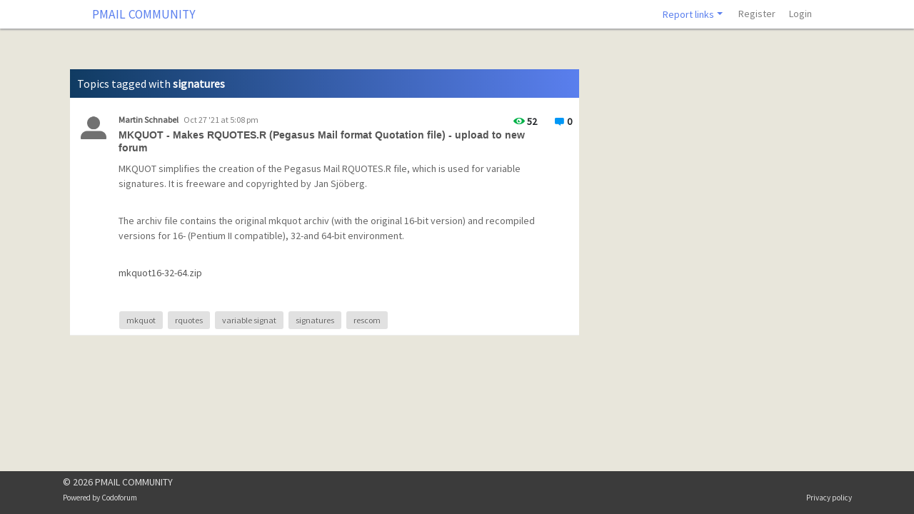

--- FILE ---
content_type: text/html; charset=UTF-8
request_url: https://community.pmail.com/index.php?u=/tags/signatures
body_size: 7606
content:
<!DOCTYPE html>

<html>
    <head>
        <meta charset="utf-8">
        <meta http-equiv="X-UA-Compatible" content="IE=edge">
        <meta name="generator" content="">
        <meta name="viewport" content="width=device-width, initial-scale=1, user-scalable=no">
        <meta name="description" content="Welcome to the community site for Pegasus Mail and Mercury ">

                <title>signatures - Tags | PMAIL COMMUNITY</title>
        <!--[if lte IE 8]>
         <script src="//cdnjs.cloudflare.com/ajax/libs/json2/20121008/json2.min.js"></script>
        <![endif]-->

        

        <!--
                <script type="text/javascript" language="javascipt" src="http://localhost/codoforum/freichat/client/main.php"></script>
                <link rel="stylesheet" href="http://localhost/codoforum/freichat/client/jquery/freichat_themes/freichatcss.php" type="text/css">
        -->
        <script type="text/javascript">

            var on_codo_loaded = function () {
            };
            var codo_defs = {
                url: "https://community.pmail.com:443/index.php?u=/",
                duri: "https://community.pmail.com:443/sites/default/",
                def_theme: "https://community.pmail.com:443/sites/default/themes/default/",
                reluri: "sites/default/",
                token: "e34ff0bae540450423147b53f45d85cb",
                smiley_path: "assets/img/smileys/",
                badges_path: "assets/img/badges/",
                logged_in: "no",
                uid: "0",
                login_url: "https://community.pmail.com:443/index.php?u=/user/login",
                time: "1768974651",
                forum_tags_num: 8,
                forum_tags_len: 20,
                unread_notifications: '',
                roleName: `guest`,
                trans: {

                                        embed_no_preview: "preview not available inside editor",
                    editor: {
                        bold: "Bold",
                        italic: "Italic",
                        bulleted_list: "Bulleted List",
                        numeric_list: "Numeric List",
                        picture: "Upload file or image",
                        link: "Link",
                        quotes: "Quotes",
                        preview: "Preview",
                        download_file: "Click to download file",
                        clickToViewFull: "Click to view full size image"
                    },
                    notify: {
                        mention: "New mention",
                        mention_action: "mentioned you in",
                        rolled_up_trans: " for same topic",
                        caught_up: "No new notifications"
                    }
                },
                settings: {
                    hide_msg_switch: `on`,
                    infinite_scroll_switch: `on`
                },
                preferences: {
                    drafts: {
                        autosave: 'yes'
                    },
                    notify: {
                        real_time: "",
                        desktop: ""
                    }
                }

            };

            if (codo_defs.unread_notifications != '') {
                codo_defs.unread_notifications = parseInt(codo_defs.unread_notifications);
            } else {
                codo_defs.unread_notifications = 0;
            }

            var CODOF = {
                hook: {
                    hooks: [],
                    add: function (myhook, func, weight, args) {

                        var i = 0;
                        if (typeof weight === "undefined") {

                            weight = 0;
                        }
                        if (typeof args === "undefined") {

                            args = {
                            };
                        }

                        if (typeof CODOF.hook.hooks[myhook] !== "undefined") {

                            i = CODOF.hook.hooks[myhook].length;
                        } else {

                            CODOF.hook.hooks[myhook] = [];
                        }

                        CODOF.hook.hooks[myhook][i] = {
                            func: func,
                            args: args,
                            weight: weight
                        };
                    }
                }
            }


        </script>

        <link href="https://fonts.googleapis.com/css?family=Source+Sans+Pro" rel="stylesheet">
        <link rel="shortcut icon" type="image/x-icon" href="https://community.pmail.com:443/sites/default/assets/img/general/favicon.ico?v=1">  <!-- ändrat! -->
        <link rel="apple-touch-icon" href="https://community.pmail.com:443/sites/default/assets/img/general/apple-touch-icon.png" />
        <link rel="apple-touch-icon" sizes="114x114" href="https://community.pmail.com:443/sites/default/assets/img/general/apple-touch-icon-114x114.png">
        <link rel="apple-touch-icon" sizes="72x72" href="https://community.pmail.com:443/sites/default/assets/img/general/apple-touch-icon-72x72.png">
        <link rel="apple-touch-icon" sizes="144x144" href="https://community.pmail.com:443/sites/default/assets/img/general/apple-touch-icon-144x144.png">
        <link rel="apple-touch-icon" sizes="60x60" href="https://community.pmail.com:443/sites/default/assets/img/general/apple-touch-icon-60x60.png">
        <link rel="apple-touch-icon" sizes="120x120" href="https://community.pmail.com:443/sites/default/assets/img/general/apple-touch-icon-120x120.png">
        <link rel="apple-touch-icon" sizes="76x76" href="https://community.pmail.com:443/sites/default/assets/img/general/apple-touch-icon-76x76.png">
        <link rel="apple-touch-icon" sizes="152x152" href="https://community.pmail.com:443/sites/default/assets/img/general/apple-touch-icon-152x152.png">
        <link rel="apple-touch-icon" sizes="180x180" href="https://community.pmail.com:443/sites/default/assets/img/general/apple-touch-icon-180x180.png">
        <link rel="icon" type="image/png" href="https://community.pmail.com:443/sites/default/assets/img/general/favicon-16x16.png" sizes="16x16">
        <link rel="icon" type="image/png" href="https://community.pmail.com:443/sites/default/assets/img/general/favicon-32x32.png" sizes="32x32">


        <!-- Some SEO stuff -->

        
            <meta name="robots" content="noindex, follow">
        
        
            <link rel="canonical" href="https://community.pmail.com:443/index.php?u=/tags/signatures" />
                        
        
            <!-- Twitter Card data -->
            <meta name="twitter:card" content="summary">

            <!-- Open Graph data -->
            <meta property="og:title" content="signatures - Tags | PMAIL COMMUNITY" />
            <meta property="og:type" content="website" />
            
                        <meta property="og:description" content="Welcome to the community site for Pegasus Mail and Mercury " />
            <meta property="og:site_name" content="PMAIL COMMUNITY" />

            <!-- Schema.org markup for Google+ -->
            <meta itemprop="name" content="signatures - Tags | PMAIL COMMUNITY">
            <meta itemprop="description" content="Welcome to the community site for Pegasus Mail and Mercury ">
                    
        
        
        <!-- SEO stuff ends -->


        <link href='https://community.pmail.com:443/cache/css/1ec5dc2618594ec4b9be79863cedfc49.css' rel='stylesheet' type='text/css'>

        

        <style type="text/css">

            .navbar {

                border-radius: 0;

            }

            .navbar-toggler {
                padding: 3px 7px;
            }

            .mm-list > li > a{
                color: #dcdcdc !important;
            }

            .nav .open > a, .nav .open > a:hover, .nav .open > a:focus {

                background: white;
            }

            .navbar-clean .container-fluid {

                padding-left: 20px;
                padding-right: 30px;
            }


            .codo_forum_title:hover {
                -webkit-transition: all 0.5s ease;
                -moz-transition: all 0.5s ease;
                -o-transition: all 0.5s ease;
                transition: all 0.5s ease;
            }

            .dropdown-menu > li > a:hover, .dropdown-menu > li > a:focus {

                color: white;
                background: #3794db;
            }

            .container{
                /* margin-top: 60px;*/
            }

            .CODOFORUM{

                position:relative !important;
                top:0;

            }

            .mm-page {

                height: 100%;
            }

            .role_styled.role_moderator{
        color: red;
}

.role_styled.role_administrator{
        color: maroon;
}

.role_styled.role_international moderator{
        color: red;
}

.role_styled.role_BetaTeam{
        color: gold;
}


        </style>

    </head>

    <body>

        


        <div class="CODOFORUM">


            <nav id="mmenu" style="display: none">
                <ul>


                    
                    <!--<li style="padding: 10px"><a href='index.php?u=/category/david-s-musings'>Developer's blog</a></li>-->
<li class='dropdown codo_dropdown'>
    <span class='codo_menu_dropdown dropdown-toggle' data-toggle='dropdown'>Report links</span>
    <ul class='dropdown-menu' role='menu'>
        <li class='dropdown-item'><a href='mailto:moderators@pmail.gen.nz?subject=Abuse report'>Report abuse</a></li>
        <li class='dropdown-item'><a href='mailto:moderators@pmail.gen.nz?subject=Site problem report'>Report site problem</a></li>  </ul>
</li>

                    
                        <li class="active"><a href="https://community.pmail.com:443/index.php?u=/user/register">Register</a></li>
                        <li><a id="codo_login_link" href="https://community.pmail.com:443/index.php?u=/user/login">Login</a></li>
                    
                    


                </ul>
            </nav>


            <nav id="nav" class="navbar navbar-expand-lg navbar-clean navbar-light fixed-top bg-white" role="navigation">
                <div class="container-fluid" style="width:85%;">

                    <div class="navbar-header">

                                                <button type="button" class="navbar-toggler" onclick='$("#mmenu").trigger("open.mm");'>
                            <span class="navbar-toggler-icon"></span>
                        </button>

                                                    <a style="padding-left: 28px" href="https://community.pmail.com:443/index.php?u=/" class="navbar-brand codo_forum_title" >PMAIL COMMUNITY</a>
                        
                    </div>


                        


                    <!-- Collect the nav links, forms, and other content for toggling -->
                    <div class="collapse navbar-collapse" id="codo_navbar_content">

                        <ul class="nav navbar-nav ml-auto">
                            

                            <!--<li style="padding: 10px"><a href='index.php?u=/category/david-s-musings'>Developer's blog</a></li>-->
<li class='dropdown codo_dropdown'>
    <span class='codo_menu_dropdown dropdown-toggle' data-toggle='dropdown'>Report links</span>
    <ul class='dropdown-menu' role='menu'>
        <li class='dropdown-item'><a href='mailto:moderators@pmail.gen.nz?subject=Abuse report'>Report abuse</a></li>
        <li class='dropdown-item'><a href='mailto:moderators@pmail.gen.nz?subject=Site problem report'>Report site problem</a></li>  </ul>
</li>

                            
                                <li class="nav-item"><a class="nav-link" href="https://community.pmail.com:443/index.php?u=/user/register">Register</a></li>
                                <li class="nav-item"><a class="nav-link" id="codo_login_link" href="https://community.pmail.com:443/index.php?u=/user/login">Login</a></li>
                            
                            

                            <li class="codo_back_to_top"><a class="codo_back_to_top_arrow"><i class="icon-arrow-top"></i></a></li>
                        </ul>
                    </div><!-- /.navbar-collapse -->
                </div><!-- /.container-fluid -->
            </nav>


            <div class='codo_modal_bg'></div>

        

    <div id="breadcrumb" class="col-md-12">

        <div class="codo_breadcrumb_list btn-breadcrumb hidden-xs">                
            
            <a href="https://community.pmail.com:443/index.php?u=/"><div><i class="glyphicon glyphicon-home"></i></div></a>
            <a href="#">Tag: signatures</a>
            
        </div>
    </div>

    <div class="container">

        <div class="row">        
            <div class="col-md-8">

                <div class="codo_widget">
                    <div class="codo_widget-header">
                        Topics tagged with  <b>signatures</b>
                        <div id="codo_topic_title_pagination">
                        </div>

                    </div>

                    <div class="codo_widget-content codo_topics">
                        <div class="codo_topics_body" id="codo_topics_body">

                            <div class="codo_load_more_gif"></div>
                        </div>                        

                    </div>
                </div>
            </div>
        </div>
    </div>


    
        <script style="display: none" id="codo_template" type="text/html">

            {{#each topics}}
            <article class="clearfix">

                <div class="codo_post_statistics" style="position:absolute;top: 20px;">

                    <div title="{{../views_txt}}" id="codo_topics_no_views">
                        <div style="float:left;padding-top:2px;" style="float:left;">
                            <i class="icon icon-eye2" style="font-size:16px;"></i>
                        </div>
                        <div style="float:left;font-weight:bold;padding-left:3px;">
                            {{no_views}}
                        </div>
                    </div>            
                    <div title="{{../reply_txt}}">
                        <div style="float:left;padding-top:2px;" style="float:left;">
                            <i class="icon icon-message" style="font-size:16px;"></i>
                        </div>
                        <div style="float:left;font-weight:bold;padding-left:3px;">
                            <span>{{no_replies}}</span>
                        </div>
                    </div>
                </div>
                <!--
                <div class="codo_posts_post_moderation">


                    {{#if can_edit_topic}}
                    <div id="codo_posts_edit_{{topic_id}}" class="codo_posts_edit_post codo_post_this_is_topic">
                        <i class="icon-edit"></i> 
                    </div>
                    {{/if}}

                    {{#if can_delete_topic}}
                    <div rel='popover' id="codo_posts_trash_{{topic_id}}" class="codo_posts_trash_post codo_post_this_is_topic">
                        <div class="codo_spinner"></div>
                        <i class="icon-trash"></i>
                    </div>
                    {{/if}}
                </div>-->

                <div class='codo_badges'>    
                    {{#if new_topic}}

                    <a title="{{../../new_topic}}" href="{{../../RURI}}topic/{{topic_id}}/{{safe_title}}"><div class='codo_badge_new'>{{../../new}}</div></a>    
                    {{/if}}
                    {{#if new_replies}}

                    <a title="{{../../new_replies_txt}}" href="{{../../RURI}}topic/{{topic_id}}/{{safe_title}}/post-{{last_reply_id}}#post-{{last_reply_id}}"><div class='codo_unread_replies'>{{new_replies}}</div></a>
                    {{/if}}

                </div>



                <div class="codo_topics_topic_content">
                    <div class="codo_topics_topic_avatar">
                        <a href="{{../RURI}}user/profile/{{id}}">

                            <img draggable="false" src="{{avatar}}" />
                        </a>
                    </div>
                    <div class="codo_topics_topic_name">
                        <a href="{{../RURI}}user/profile/{{id}}"><span class="role_styled role_{{role}}">{{name}}</span></a>
                        <span>{{../posted}} {{post_created}}</span>
                    </div>
                    {{#if in_search}}
                    <div class="codo_topics_topic_title"><a href="{{../../RURI}}topic/{{topic_id}}/{{safe_title}}/post-{{post_id}}#post-{{post_id}}">{{{title}}}</a></div>
                    {{else}}
                    <div class="codo_topics_topic_title"><a href="{{../../RURI}}topic/{{topic_id}}/{{safe_title}}">{{{title}}}</a></div>
                    {{/if}}    

                </div>
                <div class="codo_topics_topic_message">
                    {{{message}}}

                </div>


                <div class="codo_topics_topic_foot clearfix">
                    {{#if tags}}
                    <div class="codo_readmore_container">
                        <div class="codo_tag_list">
                            <div class="codo_tags_all">

                                {{#each tags}}
                                <a class="codo_tag_a_style" title="{{../../../find_topics_tagged}} '{{tag}}'" href="{{../../../RURI}}tags/{{tag}}" title="">{{tag}}</a>
                                {{/each}}
                            </div>
                        </div>
                    </div>
                    {{/if}}

                    {{#if last_post_time}}
                    <div class="codo_topics_last_post">
                        {{../../recent_txt}} <a href="{{../../RURI}}user/profile/{{last_post_uid}}">{{last_post_name}}</a>
                        &nbsp;&middot;&nbsp; <span class='codo_topics_last_post_time'>{{last_post_time}}</span>
                    </div>
                    {{/if}}
                </div>

            </article>
            {{/each}}
        </script>
        <script id="codo_pagination" type="text/html">

            <div class="{{constants.cls}}">


                {{#each page}}

                {{#if last}}
                ...
                {{/if}}


                {{#if active}}
                <a class="codo_topics_curr_page">{{page}}</a>
                {{else}}
                <a href="{{../../constants.url}}{{page}}&search={{../../constants.search}}">{{page}}</a>
                {{/if}}

                {{#if first}}
                ...
                {{/if}}


                {{/each}}

            </div>


        </script>
    

    <script type="text/javascript">

                                                                                                CODOFVAR = {

                                                                                                topics: {"topics":[{"cat_alias":"add-ons-for-pegasus-mail","cat_img":"merge.png","id":4506,"avatar":"https:\/\/community.pmail.com:443\/sites\/default\/assets\/img\/profiles\/icons\/user.png","name":"Martin Schnabel","role":"user","post_created":"Oct 27 '21 at 5:08 pm","topic_id":11483,"post_id":52946,"safe_title":"mkquot-makes-rquotes-r-pegasus-mail-format-quotation-file-upload-to-new-forum","title":"MKQUOT - Makes RQUOTES.R (Pegasus Mail format Quotation file) - upload to new forum","no_replies":0,"no_views":52,"last_post_uid":null,"last_post_name":null,"last_post_id":0,"sticky":false,"closed":false,"reputation":0,"last_post_time":null,"is_neg_rep":false,"is_pos_rep":false,"message":"<!DOCTYPE html PUBLIC \"-\/\/W3C\/\/DTD HTML 4.0 Transitional\/\/EN\" \"http:\/\/www.w3.org\/TR\/REC-html40\/loose.dtd\">\n<html><body><p>MKQUOT simplifies the creation of the Pegasus Mail RQUOTES.R file, which is used for variable signatures. It is freeware and copyrighted by Jan Sj&ouml;berg.<\/p><br><p>The archiv file contains the original mkquot archiv (with the original 16-bit version) and recompiled versions for 16- (Pentium II compatible), 32-and 64-bit environment. <\/p><br><p><a href=\"https:\/\/community.pmail.com:443\/index.php?u=\/serve\/attachment&amp;path=6179796362fa7\" title=\"Click to download file\" rel=\"nofollow\"><i class=\"glyphicon glyphicon-file\"><\/i>mkquot16-32-64.zip<\/a>  <\/p><br><\/body><\/html>\n","oembed_video":"","can_edit_topic":false,"can_delete_topic":false,"can_manage_topic":false,"can_report_topic":false}],"tags":{"11483":[{"tag":"mkquot","safe_tag":"mkquot"},{"tag":"rquotes","safe_tag":"rquotes"},{"tag":"variable signat","safe_tag":"variable+signat"},{"tag":"signatures","safe_tag":"signatures"},{"tag":"rescom","safe_tag":"rescom"}]},"new_topic_ids":[],"find_topics_tagged":"find topics tagged","new_replies":[],"new":"new","new_topic":"new topic","new_replies_txt":"new replies","RURI":"https:\/\/community.pmail.com:443\/index.php?u=\/","DURI":"https:\/\/community.pmail.com:443\/sites\/default\/","CAT_IMGS":"assets\/img\/cats\/","CURR_THEME":"https:\/\/community.pmail.com:443\/sites\/default\/themes\/pm\/","reply_txt":"replies","views_txt":"views","recent_txt":"recent by","num_posts":"30"},
                                                                                                        no_more_posts: 'No more topics to display!',
                                                                                                        num_pages: '',
                                                                                                        curr_page: '1',
                                                                                                        url: 'https://community.pmail.com:443/index.php?u=/tags/signatures/',
                                                                                                        tags: {"11483":[{"tag":"mkquot","safe_tag":"mkquot"},{"tag":"rquotes","safe_tag":"rquotes"},{"tag":"variable signat","safe_tag":"variable+signat"},{"tag":"signatures","safe_tag":"signatures"},{"tag":"rescom","safe_tag":"rescom"}]}
                                                                                                }

    </script>



        <div class="codo_footer">

            
            


            <footer class="footer">
                <div class="container" style="padding:0px;">
                    <div class="row" style="padding: 5px !important">
                        <div class="col-sm-4">&copy; 2026 PMAIL COMMUNITY<br>


                            <small>Powered by <a href="http://codoforum.com" target="_blank">Codoforum</a></small>
                        </div>

                        <div class="col-sm-4 ml-auto" style="text-align: center">


                            <div style="width:100%; text-align:right">
<small>
   
<!--<a href="https://facebook.com/codologic"><i class="icon-facebook"> </i></a> 
 <a href="https://twitter.com/codologic"><i class="icon-twitter"> </i></a>
 <a href="https://plus.google.com/+codologic"><i class="icon-google-plus-square"> </i></a>
 -->
        <br>
        <!--<a href="index.php?u=page/6">Terms of Service</a> | -->
        <a href="index.php?u=page/7">Privacy policy</a>  <!-- |
        <a href="#">About us</a> -->
</small>
</div>



                            <span class=''></span>

                        </div>

                    </div>
                </div>
            </footer>


            <div style="display: none" id="codo_js_php_defs">
                
            </div>
        </div>
        <div class='notifications bottom-right'></div>


    </div>


    

        
        <script style="display: none" id="codo_inline_notifications_template" type="text/html">

            {{#each objects}}
            <a target="_blank" href="{{../url}}{{link}}" class="codo_inline_notification_el codo_notification_is_read_{{is_read}}">

                <div class="codo_inline_notification_el_img">

                    {{#isRemote actor.avatar}}
                    <img src="{{../actor.avatar}}"/>
                    {{else}}
                    <img src="{{../../duri}}assets/img/profiles/icons/{{../actor.avatar}}"/>
                    {{/isRemote}}
                </div>
                <div class="codo_inline_notification_el_body">
                    <div class="codo_inline_notification_el_head">
                        <span class="codo_inline_notification_el_title">{{title}}</span>
                        {{#if rolledX}}
                        <span data-toggle="tooltip" data-placement="bottom" title="{{../rolledX}}{{../../rolled_up_trans}}" class="codo_inline_notification_el_rolled">{{rolledX}}</span>
                        {{/if}}
                        <div class="codo_inline_notification_el_created">{{created}}</div>
                    </div>
                    <div class="codo_inline_notification_el_text">
                        <span>{{{body}}}</b></span>
                    </div>
                </div>
            </a>
            {{else}}
            <div class="codo_inline_notification_caught_up">{{../caught_up}}</div>
            {{/each}}
        </script>
    

    <div class="codo_editor_draft">
        <div>
            <div id="codo_pending_text" class="codo_pending_text">Pending draft ... Click to resume editing</div>
            <div class="codo_delete_draft"><i class="icon-trash"></i>  Discard draft </div>
        </div>
    </div>

    <div id = "codo_is_xs" class="d-none d-sm-block"></div>
    <div id="codo_is_sm" class="hidden-sm"></div>

    <script type="text/javascript">
        /** Lets optimize to the MAX **/
        function downloadJSAtOnload() {

            var files = JSON.parse('["https:\/\/community.pmail.com:443\/cache\/js\/7d4109a4fb9a0f640b86e38232ddce04.js"]');
            var len = files.length;
            var i = 0;
            var element = document.createElement("script");
            element.src = files[i];
            element.async = false;
            document.body.appendChild(element);
            if (element.readyState) {  //IE
                element.onreadystatechange = function () {
                    if (element.readyState === "loaded" || element.readyState === "complete") {
                        element.onreadystatechange = null;
                        on_codo_loaded();
                        codo_load_js();
                    }
                };
            } else {  //Others
                element.onload = function () {
                    on_codo_loaded();
                    CODOF.hook.call('on_cf_loaded');
                    codo_load_js();
                };
            }

            function codo_load_js() {
                var element;
                for (var i = 1; i < len; i++) {
                    element = document.createElement("script");
                    element.src = files[i];
                    element.async = false;
                    document.body.appendChild(element);
                    if (i === len - 1) {
                        element.onload = function () {
                            CODOF.hook.call('on_scripts_loaded');
                        }
                    }
                }
            }
        };

    if (window.addEventListener)
            window.addEventListener("load", downloadJSAtOnload, false);
    else if (window.attachEvent)
            window.attachEvent("onload", downloadJSAtOnload);
    else window.onload = downloadJSAtOnload;
        </script>
</body>



</html>
